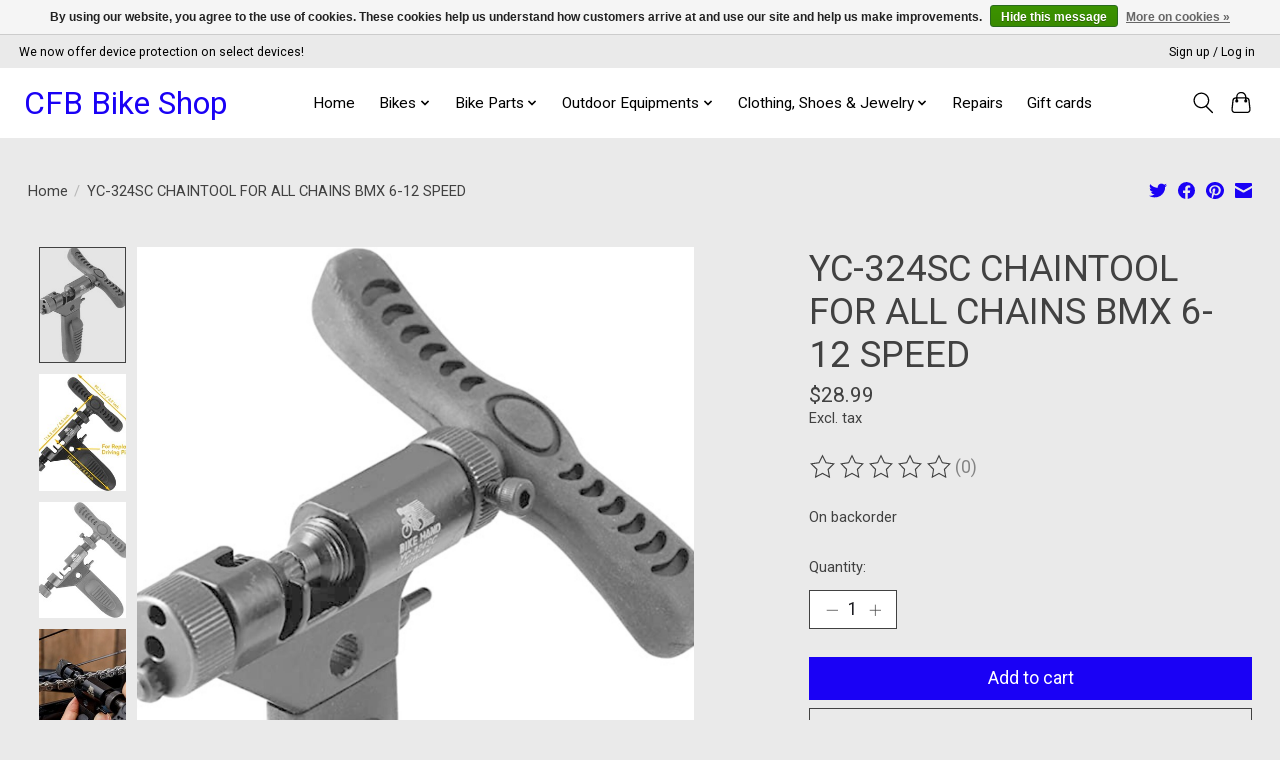

--- FILE ---
content_type: text/html;charset=utf-8
request_url: https://www.cfbbike.com/yc-324sc-chaintool-for-all-chains-bmx-6-12-speed.html
body_size: 15635
content:
<!DOCTYPE html>
<html lang="us">
  <head>
    <meta charset="utf-8"/>
<!-- [START] 'blocks/head.rain' -->
<!--

  (c) 2008-2026 Lightspeed Netherlands B.V.
  http://www.lightspeedhq.com
  Generated: 19-01-2026 @ 16:33:15

-->
<link rel="canonical" href="https://www.cfbbike.com/yc-324sc-chaintool-for-all-chains-bmx-6-12-speed.html"/>
<link rel="alternate" href="https://www.cfbbike.com/index.rss" type="application/rss+xml" title="New products"/>
<link href="https://cdn.shoplightspeed.com/assets/cookielaw.css?2025-02-20" rel="stylesheet" type="text/css"/>
<meta name="robots" content="noodp,noydir"/>
<meta property="og:url" content="https://www.cfbbike.com/yc-324sc-chaintool-for-all-chains-bmx-6-12-speed.html?source=facebook"/>
<meta property="og:site_name" content="CFB Bike Shop"/>
<meta property="og:title" content="YC-324SC CHAINTOOL FOR ALL CHAINS BMX 6-12 SPEED"/>
<meta property="og:description" content="Carrollton-Farmers Branch Local Bike Shop <br />
Bikes, Service &amp; Outdoor Products - Ebikes, Mountain Bikes, Gravel Bikes, Road Bikes"/>
<meta property="og:image" content="https://cdn.shoplightspeed.com/shops/661882/files/48964412/yc-324sc-chaintool-for-all-chains-bmx-6-12-speed.jpg"/>
<!--[if lt IE 9]>
<script src="https://cdn.shoplightspeed.com/assets/html5shiv.js?2025-02-20"></script>
<![endif]-->
<!-- [END] 'blocks/head.rain' -->
    
    
    <title>YC-324SC CHAINTOOL FOR ALL CHAINS BMX 6-12 SPEED - CFB Bike Shop</title>
    <meta name="description" content="Carrollton-Farmers Branch Local Bike Shop <br />
Bikes, Service &amp; Outdoor Products - Ebikes, Mountain Bikes, Gravel Bikes, Road Bikes" />
    <meta name="keywords" content="YC-324SC, CHAINTOOL, FOR, ALL, CHAINS, BMX, 6-12, SPEED, Bike Shop Local SERVICE TUNE-UPS E-BIKES EBIKES MOUNTAIN BIKES GRAVEL BIKES ROAD BIKES <br />
BICYCLE SHOP BICYCLE ACCESSORIES PARTS WHEELS TIRE WHEEL TIRES RIMS SPOKES TUBES SHOES BIKING SHOES BIKI" />
    <meta http-equiv="X-UA-Compatible" content="IE=edge">
    <meta name="viewport" content="width=device-width, initial-scale=1">
    <meta name="apple-mobile-web-app-capable" content="yes">
    <meta name="apple-mobile-web-app-status-bar-style" content="black">
    
    <script>document.getElementsByTagName("html")[0].className += " js";</script>

    <link rel="shortcut icon" href="https://cdn.shoplightspeed.com/shops/661882/themes/13296/assets/favicon.png?20250813203337" type="image/x-icon" />
    <link href='//fonts.googleapis.com/css?family=Roboto:400,300,600&display=swap' rel='stylesheet' type='text/css'>
    <link href='//fonts.googleapis.com/css?family=Roboto:400,300,600&display=swap' rel='stylesheet' type='text/css'>
    <link rel="stylesheet" href="https://cdn.shoplightspeed.com/assets/gui-2-0.css?2025-02-20" />
    <link rel="stylesheet" href="https://cdn.shoplightspeed.com/assets/gui-responsive-2-0.css?2025-02-20" />
    <link id="lightspeedframe" rel="stylesheet" href="https://cdn.shoplightspeed.com/shops/661882/themes/13296/assets/style.css?2025081320334220210104183204" />
    <!-- browsers not supporting CSS variables -->
    <script>
      if(!('CSS' in window) || !CSS.supports('color', 'var(--color-var)')) {var cfStyle = document.getElementById('lightspeedframe');if(cfStyle) {var href = cfStyle.getAttribute('href');href = href.replace('style.css', 'style-fallback.css');cfStyle.setAttribute('href', href);}}
    </script>
    <link rel="stylesheet" href="https://cdn.shoplightspeed.com/shops/661882/themes/13296/assets/settings.css?2025081320334220210104183204" />
    <link rel="stylesheet" href="https://cdn.shoplightspeed.com/shops/661882/themes/13296/assets/custom.css?2025081320334220210104183204" />

    <script src="https://cdn.shoplightspeed.com/assets/jquery-3-7-1.js?2025-02-20"></script>
    <script src="https://cdn.shoplightspeed.com/assets/jquery-ui-1-14-1.js?2025-02-20"></script>

  </head>
  <body>
    
          <header class="main-header main-header--mobile js-main-header position-relative">
  <div class="main-header__top-section">
    <div class="main-header__nav-grid justify-between@md container max-width-lg text-xs padding-y-xxs">
      <div>We now offer device protection on select devices!</div>
      <ul class="main-header__list flex-grow flex-basis-0 justify-end@md display@md">        
                
                        <li class="main-header__item"><a href="https://www.cfbbike.com/account/" class="main-header__link" title="My account">Sign up / Log in</a></li>
      </ul>
    </div>
  </div>
  <div class="main-header__mobile-content container max-width-lg">
          <a href="https://www.cfbbike.com/" class="main-header__logo" title="CFB Bike Shop">
        <h1>CFB Bike Shop</h1>
      </a>
        
    <div class="flex items-center">
            <button class="reset main-header__mobile-btn js-tab-focus" aria-controls="cartDrawer">
        <svg class="icon" viewBox="0 0 24 25" fill="none"><title>Toggle cart</title><path d="M2.90171 9.65153C3.0797 8.00106 4.47293 6.75 6.13297 6.75H17.867C19.527 6.75 20.9203 8.00105 21.0982 9.65153L22.1767 19.6515C22.3839 21.5732 20.8783 23.25 18.9454 23.25H5.05454C3.1217 23.25 1.61603 21.5732 1.82328 19.6515L2.90171 9.65153Z" stroke="currentColor" stroke-width="1.5" fill="none"/>
        <path d="M7.19995 9.6001V5.7001C7.19995 2.88345 9.4833 0.600098 12.3 0.600098C15.1166 0.600098 17.4 2.88345 17.4 5.7001V9.6001" stroke="currentColor" stroke-width="1.5" fill="none"/>
        <circle cx="7.19996" cy="10.2001" r="1.8" fill="currentColor"/>
        <ellipse cx="17.4" cy="10.2001" rx="1.8" ry="1.8" fill="currentColor"/></svg>
        <span class="sr-only">Cart</span>
              </button>

      <button class="reset anim-menu-btn js-anim-menu-btn main-header__nav-control js-tab-focus" aria-label="Toggle menu">
        <i class="anim-menu-btn__icon anim-menu-btn__icon--close" aria-hidden="true"></i>
      </button>
    </div>
  </div>

  <div class="main-header__nav" role="navigation">
    <div class="main-header__nav-grid justify-between@md container max-width-lg">
      <div class="main-header__nav-logo-wrapper flex-shrink-0">
        
                  <a href="https://www.cfbbike.com/" class="main-header__logo" title="CFB Bike Shop">
            <h1>CFB Bike Shop</h1>
          </a>
              </div>
      
      <form action="https://www.cfbbike.com/search/" method="get" role="search" class="padding-y-md hide@md">
        <label class="sr-only" for="searchInputMobile">Search</label>
        <input class="header-v3__nav-form-control form-control width-100%" value="" autocomplete="off" type="search" name="q" id="searchInputMobile" placeholder="Search...">
      </form>

      <ul class="main-header__list flex-grow flex-basis-0 flex-wrap justify-center@md">
        
                <li class="main-header__item">
          <a class="main-header__link" href="https://www.cfbbike.com/">Home</a>
        </li>
        
                <li class="main-header__item js-main-nav__item">
          <a class="main-header__link js-main-nav__control" href="https://www.cfbbike.com/bikes/">
            <span>Bikes</span>            <svg class="main-header__dropdown-icon icon" viewBox="0 0 16 16"><polygon fill="currentColor" points="8,11.4 2.6,6 4,4.6 8,8.6 12,4.6 13.4,6 "></polygon></svg>                        <i class="main-header__arrow-icon" aria-hidden="true">
              <svg class="icon" viewBox="0 0 16 16">
                <g class="icon__group" fill="none" stroke="currentColor" stroke-linecap="square" stroke-miterlimit="10" stroke-width="2">
                  <path d="M2 2l12 12" />
                  <path d="M14 2L2 14" />
                </g>
              </svg>
            </i>
                        
          </a>
                    <ul class="main-header__dropdown">
            <li class="main-header__dropdown-item"><a href="https://www.cfbbike.com/bikes/" class="main-header__dropdown-link hide@md">All Bikes</a></li>
                        <li class="main-header__dropdown-item">
              <a class="main-header__dropdown-link" href="https://www.cfbbike.com/bikes/aventon-ebike/">
                Aventon Ebike
                                              </a>

                          </li>
                        <li class="main-header__dropdown-item">
              <a class="main-header__dropdown-link" href="https://www.cfbbike.com/bikes/gazelle/">
                Gazelle
                                              </a>

                          </li>
                        <li class="main-header__dropdown-item">
              <a class="main-header__dropdown-link" href="https://www.cfbbike.com/bikes/quietkat/">
                QuietKat 
                                              </a>

                          </li>
                        <li class="main-header__dropdown-item">
              <a class="main-header__dropdown-link" href="https://www.cfbbike.com/bikes/bikes-electric-e-city/">
                Bikes (Electric) : E-City
                                              </a>

                          </li>
                        <li class="main-header__dropdown-item">
              <a class="main-header__dropdown-link" href="https://www.cfbbike.com/bikes/bikes-electric-e-cruiser/">
                Bikes (Electric) : E-Cruiser
                                              </a>

                          </li>
                        <li class="main-header__dropdown-item">
              <a class="main-header__dropdown-link" href="https://www.cfbbike.com/bikes/bikes-electric-e-fat/">
                Bikes (Electric) : E-Fat
                                              </a>

                          </li>
                        <li class="main-header__dropdown-item">
              <a class="main-header__dropdown-link" href="https://www.cfbbike.com/bikes/bikes-electric-e-folding/">
                Bikes (Electric) : E-Folding
                                              </a>

                          </li>
                        <li class="main-header__dropdown-item">
              <a class="main-header__dropdown-link" href="https://www.cfbbike.com/bikes/bikes-pedal-city-bike/">
                Bikes (Pedal) : City Bike
                                              </a>

                          </li>
                        <li class="main-header__dropdown-item">
              <a class="main-header__dropdown-link" href="https://www.cfbbike.com/bikes/bikes-pedal-cruiser/">
                Bikes (Pedal) : Cruiser
                                              </a>

                          </li>
                        <li class="main-header__dropdown-item">
              <a class="main-header__dropdown-link" href="https://www.cfbbike.com/bikes/bikes-pedal-fitness-gravel-gravel/">
                Bikes (Pedal) : Fitness/Gravel : Gravel
                                              </a>

                          </li>
                        <li class="main-header__dropdown-item">
              <a class="main-header__dropdown-link" href="https://www.cfbbike.com/bikes/bikes-pedal-fitness-gravel-hybrid/">
                Bikes (Pedal) : Fitness/Gravel : Hybrid
                                              </a>

                          </li>
                        <li class="main-header__dropdown-item">
              <a class="main-header__dropdown-link" href="https://www.cfbbike.com/bikes/bikes-pedal-fixie-fixed-gear/">
                Bikes (Pedal) : Fixie : Fixed Gear
                                              </a>

                          </li>
                        <li class="main-header__dropdown-item">
              <a class="main-header__dropdown-link" href="https://www.cfbbike.com/bikes/bikes-pedal-folding-bike/">
                Bikes (Pedal) : Folding Bike
                                              </a>

                          </li>
                        <li class="main-header__dropdown-item">
              <a class="main-header__dropdown-link" href="https://www.cfbbike.com/bikes/bikes-pedal-kids-bikes-24-wheel-youth/">
                Bikes (Pedal) : Kids Bikes : 24&quot; Wheel Youth
                                              </a>

                          </li>
                        <li class="main-header__dropdown-item">
              <a class="main-header__dropdown-link" href="https://www.cfbbike.com/bikes/bikes-pedal-kids-bikes-balance-bike/">
                Bikes (Pedal) : Kids Bikes : Balance Bike
                                              </a>

                          </li>
                        <li class="main-header__dropdown-item">
              <a class="main-header__dropdown-link" href="https://www.cfbbike.com/bikes/bikes-pedal-kids-bikes-kids-cruiser-bikes/">
                Bikes (Pedal) : Kids Bikes : Kids Cruiser Bikes
                                              </a>

                          </li>
                        <li class="main-header__dropdown-item">
              <a class="main-header__dropdown-link" href="https://www.cfbbike.com/bikes/bikes-pedal-kids-bikes-kids-pedal-bikes/">
                Bikes (Pedal) : Kids Bikes : Kids Pedal Bikes
                                              </a>

                          </li>
                        <li class="main-header__dropdown-item">
              <a class="main-header__dropdown-link" href="https://www.cfbbike.com/bikes/bikes-pedal-mountain-bike/">
                Bikes (Pedal) : Mountain Bike
                                              </a>

                          </li>
                        <li class="main-header__dropdown-item">
              <a class="main-header__dropdown-link" href="https://www.cfbbike.com/bikes/bikes-pedal-rental-bike/">
                Bikes (Pedal) : Rental Bike
                                              </a>

                          </li>
                        <li class="main-header__dropdown-item">
              <a class="main-header__dropdown-link" href="https://www.cfbbike.com/bikes/bikes-pedal-road-bikes/">
                Bikes (Pedal) : Road Bikes
                                              </a>

                          </li>
                        <li class="main-header__dropdown-item">
              <a class="main-header__dropdown-link" href="https://www.cfbbike.com/bikes/e-scooter/">
                E-Scooter
                                              </a>

                          </li>
                      </ul>
                  </li>
                <li class="main-header__item js-main-nav__item">
          <a class="main-header__link js-main-nav__control" href="https://www.cfbbike.com/bike-parts/">
            <span>Bike Parts</span>            <svg class="main-header__dropdown-icon icon" viewBox="0 0 16 16"><polygon fill="currentColor" points="8,11.4 2.6,6 4,4.6 8,8.6 12,4.6 13.4,6 "></polygon></svg>                        <i class="main-header__arrow-icon" aria-hidden="true">
              <svg class="icon" viewBox="0 0 16 16">
                <g class="icon__group" fill="none" stroke="currentColor" stroke-linecap="square" stroke-miterlimit="10" stroke-width="2">
                  <path d="M2 2l12 12" />
                  <path d="M14 2L2 14" />
                </g>
              </svg>
            </i>
                        
          </a>
                    <ul class="main-header__dropdown">
            <li class="main-header__dropdown-item"><a href="https://www.cfbbike.com/bike-parts/" class="main-header__dropdown-link hide@md">All Bike Parts</a></li>
                        <li class="main-header__dropdown-item">
              <a class="main-header__dropdown-link" href="https://www.cfbbike.com/bike-parts/baskets/">
                Baskets
                                              </a>

                          </li>
                        <li class="main-header__dropdown-item">
              <a class="main-header__dropdown-link" href="https://www.cfbbike.com/bike-parts/bike-trailers/">
                Bike Trailers
                                              </a>

                          </li>
                        <li class="main-header__dropdown-item">
              <a class="main-header__dropdown-link" href="https://www.cfbbike.com/bike-parts/grips/">
                Grips
                                              </a>

                          </li>
                        <li class="main-header__dropdown-item">
              <a class="main-header__dropdown-link" href="https://www.cfbbike.com/bike-parts/wheelsets/">
                Wheelsets
                                              </a>

                          </li>
                        <li class="main-header__dropdown-item">
              <a class="main-header__dropdown-link" href="https://www.cfbbike.com/bike-parts/bike-skate/">
                Bike/Skate
                                              </a>

                          </li>
                        <li class="main-header__dropdown-item">
              <a class="main-header__dropdown-link" href="https://www.cfbbike.com/bike-parts/helmet-bike-skate/">
                Helmet - Bike/Skate
                                              </a>

                          </li>
                        <li class="main-header__dropdown-item">
              <a class="main-header__dropdown-link" href="https://www.cfbbike.com/bike-parts/protectives-helmet-bike-skate/">
                Protectives : Helmet - Bike/Skate
                                              </a>

                          </li>
                        <li class="main-header__dropdown-item">
              <a class="main-header__dropdown-link" href="https://www.cfbbike.com/bike-parts/protectives-pad-sets-bike-skate/">
                Protectives : Pad Sets - Bike/Skate
                                              </a>

                          </li>
                        <li class="main-header__dropdown-item">
              <a class="main-header__dropdown-link" href="https://www.cfbbike.com/bike-parts/racks-hitch-mount-bike-rack/">
                Racks : Hitch Mount : Bike Rack
                                              </a>

                          </li>
                        <li class="main-header__dropdown-item">
              <a class="main-header__dropdown-link" href="https://www.cfbbike.com/bike-parts/racks-storage-floor-parking-stand/">
                Racks : Storage : Floor Parking Stand
                                              </a>

                          </li>
                        <li class="main-header__dropdown-item">
              <a class="main-header__dropdown-link" href="https://www.cfbbike.com/bike-parts/bikes-cleaners-and-sprays/">
                Bikes Cleaners and Sprays
                                              </a>

                          </li>
                        <li class="main-header__dropdown-item js-main-nav__item position-relative">
              <a class="main-header__dropdown-link js-main-nav__control flex justify-between " href="https://www.cfbbike.com/bike-parts/bike-tires-and-tube/">
                Bike tires and tube
                <svg class="dropdown__desktop-icon icon" aria-hidden="true" viewBox="0 0 12 12"><polyline stroke-width="1" stroke="currentColor" fill="none" stroke-linecap="round" stroke-linejoin="round" points="3.5 0.5 9.5 6 3.5 11.5"></polyline></svg>                                <i class="main-header__arrow-icon" aria-hidden="true">
                  <svg class="icon" viewBox="0 0 16 16">
                    <g class="icon__group" fill="none" stroke="currentColor" stroke-linecap="square" stroke-miterlimit="10" stroke-width="2">
                      <path d="M2 2l12 12" />
                      <path d="M14 2L2 14" />
                    </g>
                  </svg>
                </i>
                              </a>

                            <ul class="main-header__dropdown">
                <li><a href="https://www.cfbbike.com/bike-parts/bike-tires-and-tube/" class="main-header__dropdown-link hide@md">All Bike tires and tube</a></li>
                                <li><a class="main-header__dropdown-link" href="https://www.cfbbike.com/bike-parts/bike-tires-and-tube/accessories/">Accessories</a></li>
                                <li><a class="main-header__dropdown-link" href="https://www.cfbbike.com/bike-parts/bike-tires-and-tube/tire-repair-kits/">Tire Repair Kits</a></li>
                              </ul>
                          </li>
                        <li class="main-header__dropdown-item">
              <a class="main-header__dropdown-link" href="https://www.cfbbike.com/bike-parts/aventon-battery/">
                Aventon battery
                                              </a>

                          </li>
                        <li class="main-header__dropdown-item">
              <a class="main-header__dropdown-link" href="https://www.cfbbike.com/bike-parts/rimes-tape/">
                Rimes tape
                                              </a>

                          </li>
                        <li class="main-header__dropdown-item">
              <a class="main-header__dropdown-link" href="https://www.cfbbike.com/bike-parts/seatpost-saddles/">
                SeatPost &amp; Saddles
                                              </a>

                          </li>
                        <li class="main-header__dropdown-item">
              <a class="main-header__dropdown-link" href="https://www.cfbbike.com/bike-parts/bicycle-chains/">
                Bicycle Chains
                                              </a>

                          </li>
                        <li class="main-header__dropdown-item">
              <a class="main-header__dropdown-link" href="https://www.cfbbike.com/bike-parts/bicycle-suspension/">
                Bicycle Suspension
                                              </a>

                          </li>
                        <li class="main-header__dropdown-item">
              <a class="main-header__dropdown-link" href="https://www.cfbbike.com/bike-parts/bicycle-brakes-shifters-parts/">
                Bicycle Brakes Shifters &amp; Parts
                                              </a>

                          </li>
                        <li class="main-header__dropdown-item">
              <a class="main-header__dropdown-link" href="https://www.cfbbike.com/bike-parts/bike-bags-carriers/">
                Bike Bags &amp; Carriers
                                              </a>

                          </li>
                        <li class="main-header__dropdown-item">
              <a class="main-header__dropdown-link" href="https://www.cfbbike.com/bike-parts/cranksets/">
                Cranksets
                                              </a>

                          </li>
                        <li class="main-header__dropdown-item">
              <a class="main-header__dropdown-link" href="https://www.cfbbike.com/bike-parts/bicycle-cassettes/">
                Bicycle Cassettes
                                              </a>

                          </li>
                        <li class="main-header__dropdown-item">
              <a class="main-header__dropdown-link" href="https://www.cfbbike.com/bike-parts/derailleurs/">
                Derailleurs
                                              </a>

                          </li>
                        <li class="main-header__dropdown-item">
              <a class="main-header__dropdown-link" href="https://www.cfbbike.com/bike-parts/bicycle-headset-spacers/">
                Bicycle Headset Spacers
                                              </a>

                          </li>
                        <li class="main-header__dropdown-item js-main-nav__item position-relative">
              <a class="main-header__dropdown-link js-main-nav__control flex justify-between " href="https://www.cfbbike.com/bike-parts/bike-tools/">
                Bike tools
                <svg class="dropdown__desktop-icon icon" aria-hidden="true" viewBox="0 0 12 12"><polyline stroke-width="1" stroke="currentColor" fill="none" stroke-linecap="round" stroke-linejoin="round" points="3.5 0.5 9.5 6 3.5 11.5"></polyline></svg>                                <i class="main-header__arrow-icon" aria-hidden="true">
                  <svg class="icon" viewBox="0 0 16 16">
                    <g class="icon__group" fill="none" stroke="currentColor" stroke-linecap="square" stroke-miterlimit="10" stroke-width="2">
                      <path d="M2 2l12 12" />
                      <path d="M14 2L2 14" />
                    </g>
                  </svg>
                </i>
                              </a>

                            <ul class="main-header__dropdown">
                <li><a href="https://www.cfbbike.com/bike-parts/bike-tools/" class="main-header__dropdown-link hide@md">All Bike tools</a></li>
                                <li><a class="main-header__dropdown-link" href="https://www.cfbbike.com/bike-parts/bike-tools/multifunction-tools/">Multifunction Tools</a></li>
                                <li><a class="main-header__dropdown-link" href="https://www.cfbbike.com/bike-parts/bike-tools/tool-kits/">Tool Kits</a></li>
                                <li><a class="main-header__dropdown-link" href="https://www.cfbbike.com/bike-parts/bike-tools/screwdrivers-nut-drivers/">Screwdrivers &amp; Nut Drivers</a></li>
                              </ul>
                          </li>
                        <li class="main-header__dropdown-item">
              <a class="main-header__dropdown-link" href="https://www.cfbbike.com/bike-parts/bike-pedals/">
                Bike Pedals
                                              </a>

                          </li>
                        <li class="main-header__dropdown-item">
              <a class="main-header__dropdown-link" href="https://www.cfbbike.com/bike-parts/bike-bells/">
                Bike bells 
                                              </a>

                          </li>
                        <li class="main-header__dropdown-item">
              <a class="main-header__dropdown-link" href="https://www.cfbbike.com/bike-parts/bike-mirrors/">
                Bike Mirrors
                                              </a>

                          </li>
                        <li class="main-header__dropdown-item js-main-nav__item position-relative">
              <a class="main-header__dropdown-link js-main-nav__control flex justify-between " href="https://www.cfbbike.com/bike-parts/bike-pumps/">
                Bike pumps
                <svg class="dropdown__desktop-icon icon" aria-hidden="true" viewBox="0 0 12 12"><polyline stroke-width="1" stroke="currentColor" fill="none" stroke-linecap="round" stroke-linejoin="round" points="3.5 0.5 9.5 6 3.5 11.5"></polyline></svg>                                <i class="main-header__arrow-icon" aria-hidden="true">
                  <svg class="icon" viewBox="0 0 16 16">
                    <g class="icon__group" fill="none" stroke="currentColor" stroke-linecap="square" stroke-miterlimit="10" stroke-width="2">
                      <path d="M2 2l12 12" />
                      <path d="M14 2L2 14" />
                    </g>
                  </svg>
                </i>
                              </a>

                            <ul class="main-header__dropdown">
                <li><a href="https://www.cfbbike.com/bike-parts/bike-pumps/" class="main-header__dropdown-link hide@md">All Bike pumps</a></li>
                                <li><a class="main-header__dropdown-link" href="https://www.cfbbike.com/bike-parts/bike-pumps/floor-pumps/">Floor Pumps</a></li>
                                <li><a class="main-header__dropdown-link" href="https://www.cfbbike.com/bike-parts/bike-pumps/co2-pumps/">CO2 Pumps</a></li>
                              </ul>
                          </li>
                        <li class="main-header__dropdown-item">
              <a class="main-header__dropdown-link" href="https://www.cfbbike.com/bike-parts/bike-fenders/">
                Bike fenders
                                              </a>

                          </li>
                        <li class="main-header__dropdown-item">
              <a class="main-header__dropdown-link" href="https://www.cfbbike.com/bike-parts/headlights/">
                Headlights
                                              </a>

                          </li>
                        <li class="main-header__dropdown-item">
              <a class="main-header__dropdown-link" href="https://www.cfbbike.com/bike-parts/bike-strap/">
                Bike Strap
                                              </a>

                          </li>
                        <li class="main-header__dropdown-item">
              <a class="main-header__dropdown-link" href="https://www.cfbbike.com/bike-parts/bicycle-locks-security/">
                Bicycle Locks &amp; Security
                                              </a>

                          </li>
                        <li class="main-header__dropdown-item js-main-nav__item position-relative">
              <a class="main-header__dropdown-link js-main-nav__control flex justify-between " href="https://www.cfbbike.com/bike-parts/cycling/">
                Cycling
                <svg class="dropdown__desktop-icon icon" aria-hidden="true" viewBox="0 0 12 12"><polyline stroke-width="1" stroke="currentColor" fill="none" stroke-linecap="round" stroke-linejoin="round" points="3.5 0.5 9.5 6 3.5 11.5"></polyline></svg>                                <i class="main-header__arrow-icon" aria-hidden="true">
                  <svg class="icon" viewBox="0 0 16 16">
                    <g class="icon__group" fill="none" stroke="currentColor" stroke-linecap="square" stroke-miterlimit="10" stroke-width="2">
                      <path d="M2 2l12 12" />
                      <path d="M14 2L2 14" />
                    </g>
                  </svg>
                </i>
                              </a>

                            <ul class="main-header__dropdown">
                <li><a href="https://www.cfbbike.com/bike-parts/cycling/" class="main-header__dropdown-link hide@md">All Cycling</a></li>
                                <li><a class="main-header__dropdown-link" href="https://www.cfbbike.com/bike-parts/cycling/bottle-cages/">Bottle Cages</a></li>
                                <li><a class="main-header__dropdown-link" href="https://www.cfbbike.com/bike-parts/cycling/electronics/">Electronics</a></li>
                              </ul>
                          </li>
                        <li class="main-header__dropdown-item js-main-nav__item position-relative">
              <a class="main-header__dropdown-link js-main-nav__control flex justify-between " href="https://www.cfbbike.com/bike-parts/snow/">
                Snow
                <svg class="dropdown__desktop-icon icon" aria-hidden="true" viewBox="0 0 12 12"><polyline stroke-width="1" stroke="currentColor" fill="none" stroke-linecap="round" stroke-linejoin="round" points="3.5 0.5 9.5 6 3.5 11.5"></polyline></svg>                                <i class="main-header__arrow-icon" aria-hidden="true">
                  <svg class="icon" viewBox="0 0 16 16">
                    <g class="icon__group" fill="none" stroke="currentColor" stroke-linecap="square" stroke-miterlimit="10" stroke-width="2">
                      <path d="M2 2l12 12" />
                      <path d="M14 2L2 14" />
                    </g>
                  </svg>
                </i>
                              </a>

                            <ul class="main-header__dropdown">
                <li><a href="https://www.cfbbike.com/bike-parts/snow/" class="main-header__dropdown-link hide@md">All Snow</a></li>
                                <li><a class="main-header__dropdown-link" href="https://www.cfbbike.com/bike-parts/snow/snowmobile-accessories/">Snowmobile Accessories</a></li>
                              </ul>
                          </li>
                        <li class="main-header__dropdown-item">
              <a class="main-header__dropdown-link" href="https://www.cfbbike.com/bike-parts/sherpa-20-bike-rack/">
                 Sherpa 2.0 Bike Rack
                                              </a>

                          </li>
                        <li class="main-header__dropdown-item">
              <a class="main-header__dropdown-link" href="https://www.cfbbike.com/bike-parts/taillights/">
                Taillights
                                              </a>

                          </li>
                        <li class="main-header__dropdown-item">
              <a class="main-header__dropdown-link" href="https://www.cfbbike.com/bike-parts/bicycle-stands-storage/">
                Bicycle Stands &amp; Storage
                                              </a>

                          </li>
                        <li class="main-header__dropdown-item">
              <a class="main-header__dropdown-link" href="https://www.cfbbike.com/bike-parts/drivetrain-components/">
                Drivetrain Components
                                              </a>

                          </li>
                        <li class="main-header__dropdown-item">
              <a class="main-header__dropdown-link" href="https://www.cfbbike.com/bike-parts/bike-forks/">
                Bike Forks
                                              </a>

                          </li>
                        <li class="main-header__dropdown-item">
              <a class="main-header__dropdown-link" href="https://www.cfbbike.com/bike-parts/bike-locks/">
                Bike Locks
                                              </a>

                          </li>
                        <li class="main-header__dropdown-item">
              <a class="main-header__dropdown-link" href="https://www.cfbbike.com/bike-parts/industrial-lubricants/">
                Industrial Lubricants
                                              </a>

                          </li>
                        <li class="main-header__dropdown-item">
              <a class="main-header__dropdown-link" href="https://www.cfbbike.com/bike-parts/protective-gear/">
                Protective Gear
                                              </a>

                          </li>
                        <li class="main-header__dropdown-item">
              <a class="main-header__dropdown-link" href="https://www.cfbbike.com/bike-parts/caps-hats/">
                Caps &amp; Hats
                                              </a>

                          </li>
                      </ul>
                  </li>
                <li class="main-header__item js-main-nav__item">
          <a class="main-header__link js-main-nav__control" href="https://www.cfbbike.com/outdoor-equipments/">
            <span>Outdoor Equipments</span>            <svg class="main-header__dropdown-icon icon" viewBox="0 0 16 16"><polygon fill="currentColor" points="8,11.4 2.6,6 4,4.6 8,8.6 12,4.6 13.4,6 "></polygon></svg>                        <i class="main-header__arrow-icon" aria-hidden="true">
              <svg class="icon" viewBox="0 0 16 16">
                <g class="icon__group" fill="none" stroke="currentColor" stroke-linecap="square" stroke-miterlimit="10" stroke-width="2">
                  <path d="M2 2l12 12" />
                  <path d="M14 2L2 14" />
                </g>
              </svg>
            </i>
                        
          </a>
                    <ul class="main-header__dropdown">
            <li class="main-header__dropdown-item"><a href="https://www.cfbbike.com/outdoor-equipments/" class="main-header__dropdown-link hide@md">All Outdoor Equipments</a></li>
                        <li class="main-header__dropdown-item js-main-nav__item position-relative">
              <a class="main-header__dropdown-link js-main-nav__control flex justify-between " href="https://www.cfbbike.com/outdoor-equipments/outdoor-equipment/">
                Outdoor Equipment
                <svg class="dropdown__desktop-icon icon" aria-hidden="true" viewBox="0 0 12 12"><polyline stroke-width="1" stroke="currentColor" fill="none" stroke-linecap="round" stroke-linejoin="round" points="3.5 0.5 9.5 6 3.5 11.5"></polyline></svg>                                <i class="main-header__arrow-icon" aria-hidden="true">
                  <svg class="icon" viewBox="0 0 16 16">
                    <g class="icon__group" fill="none" stroke="currentColor" stroke-linecap="square" stroke-miterlimit="10" stroke-width="2">
                      <path d="M2 2l12 12" />
                      <path d="M14 2L2 14" />
                    </g>
                  </svg>
                </i>
                              </a>

                            <ul class="main-header__dropdown">
                <li><a href="https://www.cfbbike.com/outdoor-equipments/outdoor-equipment/" class="main-header__dropdown-link hide@md">All Outdoor Equipment</a></li>
                                <li><a class="main-header__dropdown-link" href="https://www.cfbbike.com/outdoor-equipments/outdoor-equipment/bike-stems/">Bike Stems</a></li>
                                <li><a class="main-header__dropdown-link" href="https://www.cfbbike.com/outdoor-equipments/outdoor-equipment/kick-scooters/">Kick Scooters</a></li>
                              </ul>
                          </li>
                        <li class="main-header__dropdown-item">
              <a class="main-header__dropdown-link" href="https://www.cfbbike.com/outdoor-equipments/coolers/">
                Coolers
                                              </a>

                          </li>
                        <li class="main-header__dropdown-item">
              <a class="main-header__dropdown-link" href="https://www.cfbbike.com/outdoor-equipments/hydration/">
                Hydration
                                              </a>

                          </li>
                        <li class="main-header__dropdown-item">
              <a class="main-header__dropdown-link" href="https://www.cfbbike.com/outdoor-equipments/sports-sunglasses/">
                Sports Sunglasses
                                              </a>

                          </li>
                        <li class="main-header__dropdown-item">
              <a class="main-header__dropdown-link" href="https://www.cfbbike.com/outdoor-equipments/chamois/">
                Chamois
                                              </a>

                          </li>
                        <li class="main-header__dropdown-item">
              <a class="main-header__dropdown-link" href="https://www.cfbbike.com/outdoor-equipments/headphones-earbuds/">
                Headphones &amp; Earbuds
                                              </a>

                          </li>
                        <li class="main-header__dropdown-item">
              <a class="main-header__dropdown-link" href="https://www.cfbbike.com/outdoor-equipments/water-bottles/">
                Water Bottles
                                              </a>

                          </li>
                      </ul>
                  </li>
                <li class="main-header__item js-main-nav__item">
          <a class="main-header__link js-main-nav__control" href="https://www.cfbbike.com/clothing-shoes-jewelry/">
            <span>Clothing, Shoes &amp; Jewelry</span>            <svg class="main-header__dropdown-icon icon" viewBox="0 0 16 16"><polygon fill="currentColor" points="8,11.4 2.6,6 4,4.6 8,8.6 12,4.6 13.4,6 "></polygon></svg>                        <i class="main-header__arrow-icon" aria-hidden="true">
              <svg class="icon" viewBox="0 0 16 16">
                <g class="icon__group" fill="none" stroke="currentColor" stroke-linecap="square" stroke-miterlimit="10" stroke-width="2">
                  <path d="M2 2l12 12" />
                  <path d="M14 2L2 14" />
                </g>
              </svg>
            </i>
                        
          </a>
                    <ul class="main-header__dropdown">
            <li class="main-header__dropdown-item"><a href="https://www.cfbbike.com/clothing-shoes-jewelry/" class="main-header__dropdown-link hide@md">All Clothing, Shoes &amp; Jewelry</a></li>
                        <li class="main-header__dropdown-item">
              <a class="main-header__dropdown-link" href="https://www.cfbbike.com/clothing-shoes-jewelry/sunglasses-eyewear-accessories/">
                Sunglasses &amp; Eyewear Accessories
                                              </a>

                          </li>
                        <li class="main-header__dropdown-item">
              <a class="main-header__dropdown-link" href="https://www.cfbbike.com/clothing-shoes-jewelry/serfas-podium/">
                 Serfas podium
                                              </a>

                          </li>
                      </ul>
                  </li>
                <li class="main-header__item">
          <a class="main-header__link" href="https://www.cfbbike.com/repairs/">
            Repairs                                    
          </a>
                  </li>
        
                <li class="main-header__item">
            <a class="main-header__link" href="https://www.cfbbike.com/giftcard/" >Gift cards</a>
        </li>
        
        
        
                
        <li class="main-header__item hide@md">
          <ul class="main-header__list main-header__list--mobile-items">        
            
                                    <li class="main-header__item"><a href="https://www.cfbbike.com/account/" class="main-header__link" title="My account">Sign up / Log in</a></li>
          </ul>
        </li>
        
      </ul>

      <ul class="main-header__list flex-shrink-0 justify-end@md display@md">
        <li class="main-header__item">
          
          <button class="reset switch-icon main-header__link main-header__link--icon js-toggle-search js-switch-icon js-tab-focus" aria-label="Toggle icon">
            <svg class="icon switch-icon__icon--a" viewBox="0 0 24 25"><title>Toggle search</title><path fill-rule="evenodd" clip-rule="evenodd" d="M17.6032 9.55171C17.6032 13.6671 14.267 17.0033 10.1516 17.0033C6.03621 17.0033 2.70001 13.6671 2.70001 9.55171C2.70001 5.4363 6.03621 2.1001 10.1516 2.1001C14.267 2.1001 17.6032 5.4363 17.6032 9.55171ZM15.2499 16.9106C13.8031 17.9148 12.0461 18.5033 10.1516 18.5033C5.20779 18.5033 1.20001 14.4955 1.20001 9.55171C1.20001 4.60787 5.20779 0.600098 10.1516 0.600098C15.0955 0.600098 19.1032 4.60787 19.1032 9.55171C19.1032 12.0591 18.0724 14.3257 16.4113 15.9507L23.2916 22.8311C23.5845 23.1239 23.5845 23.5988 23.2916 23.8917C22.9987 24.1846 22.5239 24.1846 22.231 23.8917L15.2499 16.9106Z" fill="currentColor"/></svg>

            <svg class="icon switch-icon__icon--b" viewBox="0 0 32 32"><title>Toggle search</title><g fill="none" stroke="currentColor" stroke-miterlimit="10" stroke-linecap="round" stroke-linejoin="round" stroke-width="2"><line x1="27" y1="5" x2="5" y2="27"></line><line x1="27" y1="27" x2="5" y2="5"></line></g></svg>
          </button>

        </li>
                <li class="main-header__item">
          <a href="#0" class="main-header__link main-header__link--icon" aria-controls="cartDrawer">
            <svg class="icon" viewBox="0 0 24 25" fill="none"><title>Toggle cart</title><path d="M2.90171 9.65153C3.0797 8.00106 4.47293 6.75 6.13297 6.75H17.867C19.527 6.75 20.9203 8.00105 21.0982 9.65153L22.1767 19.6515C22.3839 21.5732 20.8783 23.25 18.9454 23.25H5.05454C3.1217 23.25 1.61603 21.5732 1.82328 19.6515L2.90171 9.65153Z" stroke="currentColor" stroke-width="1.5" fill="none"/>
            <path d="M7.19995 9.6001V5.7001C7.19995 2.88345 9.4833 0.600098 12.3 0.600098C15.1166 0.600098 17.4 2.88345 17.4 5.7001V9.6001" stroke="currentColor" stroke-width="1.5" fill="none"/>
            <circle cx="7.19996" cy="10.2001" r="1.8" fill="currentColor"/>
            <ellipse cx="17.4" cy="10.2001" rx="1.8" ry="1.8" fill="currentColor"/></svg>
            <span class="sr-only">Cart</span>
                      </a>
        </li>
      </ul>
      
    	<div class="main-header__search-form bg">
        <form action="https://www.cfbbike.com/search/" method="get" role="search" class="container max-width-lg">
          <label class="sr-only" for="searchInput">Search</label>
          <input class="header-v3__nav-form-control form-control width-100%" value="" autocomplete="off" type="search" name="q" id="searchInput" placeholder="Search...">
        </form>
      </div>
      
    </div>
  </div>
</header>

<div class="drawer dr-cart js-drawer" id="cartDrawer">
  <div class="drawer__content bg shadow-md flex flex-column" role="alertdialog" aria-labelledby="drawer-cart-title">
    <header class="flex items-center justify-between flex-shrink-0 padding-x-md padding-y-md">
      <h1 id="drawer-cart-title" class="text-base text-truncate">Shopping cart</h1>

      <button class="reset drawer__close-btn js-drawer__close js-tab-focus">
        <svg class="icon icon--xs" viewBox="0 0 16 16"><title>Close cart panel</title><g stroke-width="2" stroke="currentColor" fill="none" stroke-linecap="round" stroke-linejoin="round" stroke-miterlimit="10"><line x1="13.5" y1="2.5" x2="2.5" y2="13.5"></line><line x1="2.5" y1="2.5" x2="13.5" y2="13.5"></line></g></svg>
      </button>
    </header>

    <div class="drawer__body padding-x-md padding-bottom-sm js-drawer__body">
            <p class="margin-y-xxxl color-contrast-medium text-sm text-center">Your cart is currently empty</p>
          </div>

    <footer class="padding-x-md padding-y-md flex-shrink-0">
      <p class="text-sm text-center color-contrast-medium margin-bottom-sm">Safely pay with:</p>
      <p class="text-sm flex flex-wrap gap-xs text-xs@md justify-center">
                  <a href="https://www.cfbbike.com/service/payment-methods/" title="Credit Card">
            <img src="https://cdn.shoplightspeed.com/assets/icon-payment-creditcard.png?2025-02-20" alt="Credit Card" height="16" />
          </a>
              </p>
    </footer>
  </div>
</div>                  	  
  
<section class="container max-width-lg product js-product">
  <div class="padding-y-lg grid gap-md">
    <div class="col-6@md">
      <nav class="breadcrumbs text-sm" aria-label="Breadcrumbs">
  <ol class="flex flex-wrap gap-xxs">
    <li class="breadcrumbs__item">
    	<a href="https://www.cfbbike.com/" class="color-inherit text-underline-hover">Home</a>
      <span class="color-contrast-low margin-left-xxs" aria-hidden="true">/</span>
    </li>
        <li class="breadcrumbs__item" aria-current="page">
            YC-324SC CHAINTOOL FOR ALL CHAINS BMX 6-12 SPEED
          </li>
      </ol>
</nav>    </div>
    <div class="col-6@md">
    	<ul class="sharebar flex flex-wrap gap-xs justify-end@md">
        <li>
          <a class="sharebar__btn text-underline-hover js-social-share" data-social="twitter" data-text="YC-324SC CHAINTOOL FOR ALL CHAINS BMX 6-12 SPEED on https://www.cfbbike.com/yc-324sc-chaintool-for-all-chains-bmx-6-12-speed.html" data-hashtags="" href="https://twitter.com/intent/tweet"><svg class="icon" viewBox="0 0 16 16"><title>Share on Twitter</title><g><path d="M16,3c-0.6,0.3-1.2,0.4-1.9,0.5c0.7-0.4,1.2-1,1.4-1.8c-0.6,0.4-1.3,0.6-2.1,0.8c-0.6-0.6-1.5-1-2.4-1 C9.3,1.5,7.8,3,7.8,4.8c0,0.3,0,0.5,0.1,0.7C5.2,5.4,2.7,4.1,1.1,2.1c-0.3,0.5-0.4,1-0.4,1.7c0,1.1,0.6,2.1,1.5,2.7 c-0.5,0-1-0.2-1.5-0.4c0,0,0,0,0,0c0,1.6,1.1,2.9,2.6,3.2C3,9.4,2.7,9.4,2.4,9.4c-0.2,0-0.4,0-0.6-0.1c0.4,1.3,1.6,2.3,3.1,2.3 c-1.1,0.9-2.5,1.4-4.1,1.4c-0.3,0-0.5,0-0.8,0c1.5,0.9,3.2,1.5,5,1.5c6,0,9.3-5,9.3-9.3c0-0.1,0-0.3,0-0.4C15,4.3,15.6,3.7,16,3z"></path></g></svg></a>
        </li>

        <li>
          <a class="sharebar__btn text-underline-hover js-social-share" data-social="facebook" data-url="https://www.cfbbike.com/yc-324sc-chaintool-for-all-chains-bmx-6-12-speed.html" href="https://www.facebook.com/sharer.php"><svg class="icon" viewBox="0 0 16 16"><title>Share on Facebook</title><g><path d="M16,8.048a8,8,0,1,0-9.25,7.9V10.36H4.719V8.048H6.75V6.285A2.822,2.822,0,0,1,9.771,3.173a12.2,12.2,0,0,1,1.791.156V5.3H10.554a1.155,1.155,0,0,0-1.3,1.25v1.5h2.219l-.355,2.312H9.25v5.591A8,8,0,0,0,16,8.048Z"></path></g></svg></a>
        </li>

        <li>
          <a class="sharebar__btn text-underline-hover js-social-share" data-social="pinterest" data-description="YC-324SC CHAINTOOL FOR ALL CHAINS BMX 6-12 SPEED" data-media="https://cdn.shoplightspeed.com/shops/661882/files/48964412/image.jpg" data-url="https://www.cfbbike.com/yc-324sc-chaintool-for-all-chains-bmx-6-12-speed.html" href="https://pinterest.com/pin/create/button"><svg class="icon" viewBox="0 0 16 16"><title>Share on Pinterest</title><g><path d="M8,0C3.6,0,0,3.6,0,8c0,3.4,2.1,6.3,5.1,7.4c-0.1-0.6-0.1-1.6,0-2.3c0.1-0.6,0.9-4,0.9-4S5.8,8.7,5.8,8 C5.8,6.9,6.5,6,7.3,6c0.7,0,1,0.5,1,1.1c0,0.7-0.4,1.7-0.7,2.7c-0.2,0.8,0.4,1.4,1.2,1.4c1.4,0,2.5-1.5,2.5-3.7 c0-1.9-1.4-3.3-3.3-3.3c-2.3,0-3.6,1.7-3.6,3.5c0,0.7,0.3,1.4,0.6,1.8C5,9.7,5,9.8,5,9.9c-0.1,0.3-0.2,0.8-0.2,0.9 c0,0.1-0.1,0.2-0.3,0.1c-1-0.5-1.6-1.9-1.6-3.1C2.9,5.3,4.7,3,8.2,3c2.8,0,4.9,2,4.9,4.6c0,2.8-1.7,5-4.2,5c-0.8,0-1.6-0.4-1.8-0.9 c0,0-0.4,1.5-0.5,1.9c-0.2,0.7-0.7,1.6-1,2.1C6.4,15.9,7.2,16,8,16c4.4,0,8-3.6,8-8C16,3.6,12.4,0,8,0z"></path></g></svg></a>
        </li>

        <li>
          <a class="sharebar__btn text-underline-hover js-social-share" data-social="mail" data-subject="Email Subject" data-body="YC-324SC CHAINTOOL FOR ALL CHAINS BMX 6-12 SPEED on https://www.cfbbike.com/yc-324sc-chaintool-for-all-chains-bmx-6-12-speed.html" href="/cdn-cgi/l/email-protection#45">
            <svg class="icon" viewBox="0 0 16 16"><title>Share by Email</title><g><path d="M15,1H1C0.4,1,0,1.4,0,2v1.4l8,4.5l8-4.4V2C16,1.4,15.6,1,15,1z"></path> <path d="M7.5,9.9L0,5.7V14c0,0.6,0.4,1,1,1h14c0.6,0,1-0.4,1-1V5.7L8.5,9.9C8.22,10.04,7.78,10.04,7.5,9.9z"></path></g></svg>
          </a>
        </li>
      </ul>
    </div>
  </div>
  <div class="grid gap-md gap-xxl@md">
    <div class="col-6@md col-7@lg min-width-0">
      <div class="thumbslide thumbslide--vertical thumbslide--left js-thumbslide">
        <div class="slideshow js-product-v2__slideshow slideshow--transition-slide slideshow--ratio-3:4" data-control="hover">
          <p class="sr-only">Product image slideshow Items</p>
          
          <ul class="slideshow__content">
                        <li class="slideshow__item bg js-slideshow__item slideshow__item--selected" data-thumb="https://cdn.shoplightspeed.com/shops/661882/files/48964412/168x224x1/yc-324sc-chaintool-for-all-chains-bmx-6-12-speed.jpg" id="item-1">
              <figure class="position-absolute height-100% width-100% top-0 left-0" data-scale="1.3">
                <div class="img-mag height-100% js-img-mag">    
                  <img class="img-mag__asset js-img-mag__asset" src="https://cdn.shoplightspeed.com/shops/661882/files/48964412/1652x2313x1/yc-324sc-chaintool-for-all-chains-bmx-6-12-speed.jpg" alt="YC-324SC CHAINTOOL FOR ALL CHAINS BMX 6-12 SPEED">
                </div>
              </figure>
            </li>
                        <li class="slideshow__item bg js-slideshow__item" data-thumb="https://cdn.shoplightspeed.com/shops/661882/files/48964413/168x224x1/yc-324sc-chaintool-for-all-chains-bmx-6-12-speed.jpg" id="item-2">
              <figure class="position-absolute height-100% width-100% top-0 left-0" data-scale="1.3">
                <div class="img-mag height-100% js-img-mag">    
                  <img class="img-mag__asset js-img-mag__asset" src="https://cdn.shoplightspeed.com/shops/661882/files/48964413/1652x2313x1/yc-324sc-chaintool-for-all-chains-bmx-6-12-speed.jpg" alt="YC-324SC CHAINTOOL FOR ALL CHAINS BMX 6-12 SPEED">
                </div>
              </figure>
            </li>
                        <li class="slideshow__item bg js-slideshow__item" data-thumb="https://cdn.shoplightspeed.com/shops/661882/files/48964414/168x224x1/yc-324sc-chaintool-for-all-chains-bmx-6-12-speed.jpg" id="item-3">
              <figure class="position-absolute height-100% width-100% top-0 left-0" data-scale="1.3">
                <div class="img-mag height-100% js-img-mag">    
                  <img class="img-mag__asset js-img-mag__asset" src="https://cdn.shoplightspeed.com/shops/661882/files/48964414/1652x2313x1/yc-324sc-chaintool-for-all-chains-bmx-6-12-speed.jpg" alt="YC-324SC CHAINTOOL FOR ALL CHAINS BMX 6-12 SPEED">
                </div>
              </figure>
            </li>
                        <li class="slideshow__item bg js-slideshow__item" data-thumb="https://cdn.shoplightspeed.com/shops/661882/files/48964415/168x224x1/yc-324sc-chaintool-for-all-chains-bmx-6-12-speed.jpg" id="item-4">
              <figure class="position-absolute height-100% width-100% top-0 left-0" data-scale="1.3">
                <div class="img-mag height-100% js-img-mag">    
                  <img class="img-mag__asset js-img-mag__asset" src="https://cdn.shoplightspeed.com/shops/661882/files/48964415/1652x2313x1/yc-324sc-chaintool-for-all-chains-bmx-6-12-speed.jpg" alt="YC-324SC CHAINTOOL FOR ALL CHAINS BMX 6-12 SPEED">
                </div>
              </figure>
            </li>
                        <li class="slideshow__item bg js-slideshow__item" data-thumb="https://cdn.shoplightspeed.com/shops/661882/files/48964416/168x224x1/yc-324sc-chaintool-for-all-chains-bmx-6-12-speed.jpg" id="item-5">
              <figure class="position-absolute height-100% width-100% top-0 left-0" data-scale="1.3">
                <div class="img-mag height-100% js-img-mag">    
                  <img class="img-mag__asset js-img-mag__asset" src="https://cdn.shoplightspeed.com/shops/661882/files/48964416/1652x2313x1/yc-324sc-chaintool-for-all-chains-bmx-6-12-speed.jpg" alt="YC-324SC CHAINTOOL FOR ALL CHAINS BMX 6-12 SPEED">
                </div>
              </figure>
            </li>
                        <li class="slideshow__item bg js-slideshow__item" data-thumb="https://cdn.shoplightspeed.com/shops/661882/files/48964417/168x224x1/yc-324sc-chaintool-for-all-chains-bmx-6-12-speed.jpg" id="item-6">
              <figure class="position-absolute height-100% width-100% top-0 left-0" data-scale="1.3">
                <div class="img-mag height-100% js-img-mag">    
                  <img class="img-mag__asset js-img-mag__asset" src="https://cdn.shoplightspeed.com/shops/661882/files/48964417/1652x2313x1/yc-324sc-chaintool-for-all-chains-bmx-6-12-speed.jpg" alt="YC-324SC CHAINTOOL FOR ALL CHAINS BMX 6-12 SPEED">
                </div>
              </figure>
            </li>
                      </ul>
        </div>
      
        <div class="thumbslide__nav-wrapper" aria-hidden="true">
          <nav class="thumbslide__nav"> 
            <ol class="thumbslide__nav-list">
              <!-- this content will be created using JavaScript -->
            </ol>
          </nav>
        </div>
      </div>
    </div>

    <div class="col-6@md col-5@lg">

      <div class="text-component v-space-xs margin-bottom-md">
        <h1>
                  YC-324SC CHAINTOOL FOR ALL CHAINS BMX 6-12 SPEED
                </h1>
        
        
        <div class="product__price-wrapper margin-bottom-md">
                    <div class="product__price text-md">$28.99</div>
                    
                            		<small class="price-tax">Excl. tax</small>                    
          
        </div>
        <p class=""></p>
      </div>
      
            <div class="rating js-rating js-rating--read-only margin-bottom-md flex items-center">
                <p class="sr-only">The rating of this product is <span class="rating__value js-rating__value">0</span> out of 5</p>

        <a href="#proTabPanelReviews" class="rating__link" aria-label="Read reviews">
          <div class="rating__control overflow-hidden rating__control--is-hidden js-rating__control">
            <svg width="24" height="24" viewBox="0 0 24 24"><polygon points="12 1.489 15.09 7.751 22 8.755 17 13.629 18.18 20.511 12 17.261 5.82 20.511 7 13.629 2 8.755 8.91 7.751 12 1.489" fill="currentColor"/></svg>
          </div>
        </a>
        <span class="opacity-60%">(0)</span>
      </div>
            
            <div class="flex flex-column gap-xs margin-bottom-md text-sm">
                <div class="out-of-stock">On backorder
                  </div>
                
              </div>
            
      <form action="https://www.cfbbike.com/cart/add/87108295/" class="js-live-quick-checkout" id="product_configure_form" method="post">
                <input type="hidden" name="bundle_id" id="product_configure_bundle_id" value="">
        
                <div class="margin-bottom-md">
          <label class="form-label margin-bottom-sm block" for="qtyInput">Quantity:</label>

          <div class="number-input number-input--v2 js-number-input inline-block">
          	<input class="form-control js-number-input__value" type="number" name="quantity" id="qtyInput" min="0" step="1" value="1">

            <button class="reset number-input__btn number-input__btn--plus js-number-input__btn" aria-label="Increase Quantity">
              <svg class="icon" viewBox="0 0 16 16" aria-hidden="true"><g><line fill="none" stroke="currentColor" stroke-linecap="round" stroke-linejoin="round" stroke-miterlimit="10" x1="8.5" y1="1.5" x2="8.5" y2="15.5"></line> <line fill="none" stroke="currentColor" stroke-linecap="round" stroke-linejoin="round" stroke-miterlimit="10" x1="1.5" y1="8.5" x2="15.5" y2="8.5"></line> </g></svg>
            </button>
            <button class="reset number-input__btn number-input__btn--minus js-number-input__btn" aria-label="Decrease Quantity">
              <svg class="icon" viewBox="0 0 16 16" aria-hidden="true"><g><line fill="none" stroke="currentColor" stroke-linecap="round" stroke-linejoin="round" stroke-miterlimit="10" x1="1.5" y1="8.5" x2="15.5" y2="8.5"></line> </g></svg>
            </button>
          </div>
        </div>
        <div class="margin-bottom-md">
          <div class="flex flex-column flex-row@sm gap-xxs">
            <button class="btn btn--primary btn--add-to-cart flex-grow" type="submit">Add to cart</button>
                      </div>
                    <button class="btn btn--subtle btn--quick-checkout js-quick-checkout-trigger width-100% margin-top-xxs" type="submit" data-checkout-url="https://www.cfbbike.com/checkout/" data-clear-url="https://www.cfbbike.com/cart/clear/">Buy now</button>
                    <div class="flex gap-md margin-top-sm">
            <a href="https://www.cfbbike.com/compare/add/87108295/" class="text-underline-hover color-inherit text-sm flex items-center">
              <svg viewBox="0 0 16 16" class="icon margin-right-xxs"><title>swap-horizontal</title><g stroke-width="1" fill="none" stroke="currentColor" stroke-linecap="round" stroke-linejoin="round" stroke-miterlimit="10"><polyline points="3.5,0.5 0.5,3.5 3.5,6.5 "></polyline> <line x1="12.5" y1="3.5" x2="0.5" y2="3.5"></line> <polyline points="12.5,9.5 15.5,12.5 12.5,15.5 "></polyline> <line x1="3.5" y1="12.5" x2="15.5" y2="12.5"></line></g></svg>
              Add to compare
            </a>
                      </div>
        </div>
        			</form>

    </div>
  </div>
</section>

<section class="container max-width-lg padding-y-xl">
	<div class="tabs js-tabs">
    <nav class="s-tabs">
      <ul class="s-tabs__list js-tabs__controls" aria-label="Tabs Interface">
        <li><a href="#proTabPanelInformation" class="tabs__control s-tabs__link s-tabs__link--current" aria-selected="true">Description</a></li>                <li><a href="#proTabPanelReviews" class="tabs__control s-tabs__link">Reviews (0)</a></li>      </ul>
    </nav>

    <div class="js-tabs__panels">
            <section id="proTabPanelInformation" class="padding-top-lg max-width-lg js-tabs__panel">
        <div class="text-component margin-bottom-md">
          <p> </p>
<div id="featurebullets_feature_div" class="celwidget" data-feature-name="featurebullets" data-csa-c-type="widget" data-csa-c-content-id="featurebullets" data-csa-c-slot-id="featurebullets_feature_div" data-csa-c-asin="B00D9B7NSY" data-csa-c-is-in-initial-active-row="false" data-csa-c-id="bz12xw-e8385v-qmlp5c-r0akf7" data-cel-widget="featurebullets_feature_div">
<div id="feature-bullets" class="a-section a-spacing-medium a-spacing-top-small">
<ul class="a-unordered-list a-vertical a-spacing-mini">
<li><span class="a-list-item">EXTENSIVE COMPATIBILITY: Compatible with chains from one speed up to 12 speed, both Shimano and Campagnolo, and half link chains. No need to look for any further chain-removing tools with this one on hand.</span></li>
<li><span class="a-list-item">EASY TO USE: The adjustable end ring helps fit against the side plate evenly and securely, precisely accommodating the chains in different widths. Having this solid setting, the ergonomics grips make the removal even easier, reducing the potential damage to the chain.</span></li>
<li><span class="a-list-item">INTERCHANGEABLE PIN DESIGN: A dedicated driving pin for Campagnolo chains is equipped on standby. And a courtesy Shimano pin is provided to double the service life of this essential tool. Its unique hanging hole works as a socket wrench to remove or tighten the pins effortlessly.</span></li>
<li><span class="a-list-item">BUILT TO LAST A LIFETIME: It's built from tough steel construction and heavy-duty rubber coating for ultimate performance and long-lasting ability. This tool is the ideal size for all users, in the workshop, at home, or on the road.</span></li>
<li><span class="a-list-item">ORDER NOW, WORRY-FREE! We're so confident about the product quality that we can provide a lifetime warranty!</span></li>
</ul>
</div>
</div>
<div id="provenanceCertifications_feature_div" class="celwidget" data-feature-name="provenanceCertifications" data-csa-c-type="widget" data-csa-c-content-id="provenanceCertifications" data-csa-c-slot-id="provenanceCertifications_feature_div" data-csa-c-asin="B00D9B7NSY" data-csa-c-is-in-initial-active-row="false" data-csa-c-id="wgqpgq-34tu4h-m5fzq6-du668l" data-cel-widget="provenanceCertifications_feature_div">
<div class="celwidget aplus-module 3p-module-b aplus-standard" data-csa-c-id="rmes3s-x32er2-7n93oh-yzx5pi" data-cel-widget="aplus-3p-module-b">
<div class="aplus-module-wrapper aplus-3p-fixed-width"><img class="a-spacing-base" src="https://m.media-amazon.com/images/S/aplus-media/sc/5c2636b4-57fd-4990-a36c-4d0feea980ff.__CR0,0,1940,1200_PT0_SX970_V1___.jpg" alt="BikeHand Bike Bicycle Professional Chain Rivet Tool with Spare Replaceable Pin " data-src="https://m.media-amazon.com/images/S/aplus-media/sc/5c2636b4-57fd-4990-a36c-4d0feea980ff.__CR0,0,1940,1200_PT0_SX970_V1___.jpg" />
<p class="a-spacing-base"> </p>
<ul class="a-unordered-list a-vertical">
<li><span class="a-list-item">This ProfiConnect Chain Rivet Tool ( YC-324SC ) is a precision pro chain tool designed to rivet chain links together as well as functioning as a chain breaker by pushing the pin out. It is suitable for all types of chains up to 11-speed (including Campagnolo 11-speed).</span></li>
<li><span class="a-list-item">Non-Slip Rubber Handle Featuring a non-slip, Kraton rubber handle for a secure &amp; reliable grip this hefty and chunky handheld tool is made with high-quality steel for improved functionality and longer life and designed with professional service workshops in mind.</span></li>
<li><span class="a-list-item">Adjustable According To Chain Size This amazingly lightweight, high-quality and accurate chain punch &amp; riveting tool is easily adjustable according to the chain size and is supplied with a spare spindle pin included in the package.</span></li>
<li><span class="a-list-item">BikeHand Professional Chain Rivet Tool ( YC-324SC ) Professional chain rivet tool Compatible with all chains 7-11 speed Special peening blockage provided for Campy compatibility Works with Campagnolo 11 speed chains Fully adjustable to the size of the chain</span></li>
<li><span class="a-list-item">Comfortable, non-slip rubber handle Spare pin (included) User directions included with product Handle hole for hanging on workshop peg board wall . Made In Taiwan .</span></li>
</ul>
<p> </p>
</div>
</div>
<div class="celwidget aplus-module module-9 aplus-standard" data-csa-c-id="gs2zbi-qfs56h-fv5kcr-d43o2a" data-cel-widget="aplus-module-9">
<div class="a-expander-collapsed-height a-row a-expander-container a-expander-partial-collapse-container" data-a-expander-name="aplus-module-expander" data-a-expander-collapsed-height="700">
<div class="a-expander-content a-expander-partial-collapse-content" aria-expanded="false">
<div class="aplus-module-wrapper apm-fixed-width">
<div class="apm-spacing apm-fixed-width">
<table class="apm-fixed-width apm-eventhirdcol-table">
<tbody>
<tr>
<th class="apm-center">
<div class="apm-eventhirdcol apm-floatleft">
<p><img class="a-spacing-mini" src="https://m.media-amazon.com/images/S/aplus-media/sc/bab4bf5e-0281-46e6-827a-f981e27c4bf5.__CR0,0,2000,2000_PT0_SX300_V1___.jpg" alt="7" data-src="https://m.media-amazon.com/images/S/aplus-media/sc/bab4bf5e-0281-46e6-827a-f981e27c4bf5.__CR0,0,2000,2000_PT0_SX300_V1___.jpg" /></p>
</div>
</th>
<th class="apm-center">
<div class="apm-eventhirdcol apm-floatleft">
<p><img class="a-spacing-mini" src="https://m.media-amazon.com/images/S/aplus-media/sc/7669824d-0c00-4bd9-b506-6522e1193071.__CR0,0,2000,2000_PT0_SX300_V1___.jpg" alt="8" data-src="https://m.media-amazon.com/images/S/aplus-media/sc/7669824d-0c00-4bd9-b506-6522e1193071.__CR0,0,2000,2000_PT0_SX300_V1___.jpg" /></p>
</div>
</th>
<th class="apm-center">
<div class="apm-eventhirdcol apm-floatleft">
<p><img class="a-spacing-mini" src="https://m.media-amazon.com/images/S/aplus-media/sc/f8fa4674-fe7f-4e1c-b7d8-d02ba30e677b.__CR0,0,2000,2000_PT0_SX300_V1___.jpg" alt="9" data-src="https://m.media-amazon.com/images/S/aplus-media/sc/f8fa4674-fe7f-4e1c-b7d8-d02ba30e677b.__CR0,0,2000,2000_PT0_SX300_V1___.jpg" /></p>
</div>
</th>
</tr>
<tr>
<td class="apm-top">
<div class="apm-eventhirdcol apm-floatleft">
<h4 class="a-spacing-mini">Spare Driving Pin</h4>
<p>A spare driving pin included.</p>
</div>
</td>
<td class="apm-top">
<div class="apm-eventhirdcol apm-floatleft">
<h4 class="a-spacing-mini">Ring Lock</h4>
<p>Ring lock designed to set a position securely.</p>
</div>
</td>
<td class="apm-top">
<div class="apm-eventhirdcol apm-floatleft">
<h4 class="a-spacing-mini">Compatibility</h4>
<p>Compatible with all chains 7-11 speed.</p>
</div>
</td>
</tr>
</tbody>
</table>
</div>
</div>
<div> </div>
</div>
</div>
</div>
<div class="celwidget aplus-module module-5 aplus-standard" data-csa-c-id="1uqyox-bo5f61-gep7f4-knc66j" data-cel-widget="aplus-module-5">
<div class="aplus-module-wrapper apm-fixed-width">
<div class="apm-spacing aplus-module-content">
<div class="apm-tablemodule">
<table class="apm-tablemodule-table" cellspacing="0" cellpadding="0">
<tbody>
<tr class="apm-tablemodule-imagerows">
<th class="apm-tablemodule-blankkeyhead"> </th>
<th class="apm-tablemodule-image "><a href="https://www.amazon.com/dp/B00CW91010/ref=emc_b_5_i"><img src="https://m.media-amazon.com/images/S/aplus-media-library-service-media/7642a791-63d0-40a9-9187-b5546b98db90.__CR0,0,2000,4000_PT0_SX150_V1___.jpeg" alt="1" width="150px" /></a></th>
<th class="apm-tablemodule-image "><a href="https://www.amazon.com/dp/B07H8R3JMJ/ref=emc_b_5_i"><img src="https://m.media-amazon.com/images/S/aplus-media-library-service-media/7dabc306-8580-455a-bbb5-11db0fe82643.__CR0,0,2000,4000_PT0_SX150_V1___.jpeg" alt="1" width="150px" /></a></th>
<th class="apm-tablemodule-image "><a href="https://www.amazon.com/dp/B01N8QA4OT/ref=emc_b_5_i"><img src="https://m.media-amazon.com/images/S/aplus-media-library-service-media/cb616e79-3fda-4829-8c52-ea7c2defbbe2.__CR0,0,2000,4000_PT0_SX150_V1___.jpeg" alt="1" width="150px" /></a></th>
</tr>
<tr class="apm-tablemodule-imagerows">
<th class="apm-tablemodule-blankkeyhead"> </th>
<th><a href="https://www.amazon.com/dp/B00CW91010/ref=emc_b_5_t">YC-335CO</a></th>
<th><a href="https://www.amazon.com/dp/B07H8R3JMJ/ref=emc_b_5_t">YC-335CO-S</a></th>
<th><a href="https://www.amazon.com/dp/B01N8QA4OT/ref=emc_b_5_t">YC-335ST</a></th>
</tr>
<tr class="apm-tablemodule-keyvalue">
<th class="apm-tablemodule-keyhead"><span class="a-color-secondary">Intended Use</span></th>
<td class="apm-tablemodule-valuecell"><span class="a-size-base">Quick Link Plier</span></td>
<td class="apm-tablemodule-valuecell"><span class="a-size-base">Quick Link Plier</span></td>
<td class="apm-tablemodule-valuecell"><span class="a-size-base">Quick Link Plier</span></td>
</tr>
<tr class="apm-tablemodule-keyvalue">
<th class="apm-tablemodule-keyhead"><span class="a-color-secondary">Strength</span></th>
<td class="apm-tablemodule-valuecell"><span class="a-size-base">Easy To Use</span></td>
<td class="apm-tablemodule-valuecell"><span class="a-size-base">Compact size, master link storage function</span></td>
<td class="apm-tablemodule-valuecell"><span class="a-size-base">Detachable handles can be used as tire levers</span></td>
</tr>
</tbody>
</table>
</div>
</div>
</div>
<div> </div>
</div>
<div class="celwidget aplus-module module-5 aplus-standard" data-csa-c-id="i9cof2-shgw13-aakl4q-bbehwq" data-cel-widget="aplus-module-5">
<div class="aplus-module-wrapper apm-fixed-width">
<div class="apm-spacing aplus-module-content">
<div class="apm-tablemodule">
<table class="apm-tablemodule-table" cellspacing="0" cellpadding="0">
<tbody>
<tr class="apm-tablemodule-imagerows">
<th class="apm-tablemodule-blankkeyhead"> </th>
<th class="apm-tablemodule-image "><a href="https://www.amazon.com/dp/B07HRVMJ4V/ref=emc_b_5_i"><img src="https://m.media-amazon.com/images/S/aplus-media-library-service-media/a3313a04-8b52-4ed9-a2fb-3a4cbd129110.__CR0,0,2000,4000_PT0_SX150_V1___.jpeg" alt="1" width="150px" /></a></th>
<th class="apm-tablemodule-image "><a href="https://www.amazon.com/dp/B00D9B7NSY/ref=emc_b_5_i"><img src="https://m.media-amazon.com/images/S/aplus-media-library-service-media/ab27e129-2b64-48ba-8af5-6ce14f099d56.__CR0,0,2000,4000_PT0_SX150_V1___.jpeg" alt="1" width="150px" /></a></th>
</tr>
<tr class="apm-tablemodule-imagerows">
<th class="apm-tablemodule-blankkeyhead"> </th>
<th><a href="https://www.amazon.com/dp/B07HRVMJ4V/ref=emc_b_5_t">YC-396</a></th>
<th><a href="https://www.amazon.com/dp/B00D9B7NSY/ref=emc_b_5_t">YC-324SC</a></th>
</tr>
<tr class="apm-tablemodule-keyvalue">
<th class="apm-tablemodule-keyhead"><span class="a-color-secondary">Intended Use</span></th>
<td class="apm-tablemodule-valuecell"><span class="a-size-base">Chain Pin Breaker &amp; Quick Link Plier</span></td>
<td class="apm-tablemodule-valuecell selected"><span class="a-size-base">Chain Breaker</span></td>
</tr>
<tr class="apm-tablemodule-keyvalue">
<th class="apm-tablemodule-keyhead"><span class="a-color-secondary">Strength</span></th>
<td class="apm-tablemodule-valuecell"><span class="a-size-base">Multifunction &amp; Chain holder included</span></td>
<td class="apm-tablemodule-valuecell selected"><span class="a-size-base">Easy To Use &amp; Durable</span></td>
</tr>
</tbody>
</table>
</div>
</div>
</div>
<div> </div>
</div>
<div class="celwidget aplus-module module-4 aplus-standard" data-csa-c-id="8uj271-rmippn-5atotc-shmxwt" data-cel-widget="aplus-module-4">
<div class="a-expander-collapsed-height a-row a-expander-container a-expander-partial-collapse-container" data-a-expander-name="aplus-module-expander" data-a-expander-collapsed-height="700">
<div class="a-expander-content a-expander-partial-collapse-content" aria-expanded="false">
<div class="aplus-module-wrapper apm-fixed-width">
<div class="apm-spacing">
<div class="apm-floatleft apm-fixed-width">
<div class="apm-spacing">
<table class="apm-fixed-width apm-fourthcol-table">
<tbody>
<tr>
<th class="apm-center">
<div class="apm-fourthcol">
<p><img class="" src="https://m.media-amazon.com/images/S/aplus-media-library-service-media/f9052630-d8b4-4baa-a834-4c6ae3a8c29f.__CR0,0,501,501_PT0_SX220_V1___.png" alt="BICYCLE EXPERTS" data-src="https://m.media-amazon.com/images/S/aplus-media-library-service-media/f9052630-d8b4-4baa-a834-4c6ae3a8c29f.__CR0,0,501,501_PT0_SX220_V1___.png" /></p>
</div>
</th>
<th class="apm-center">
<div class="apm-fourthcol">
<p><img class="" src="https://m.media-amazon.com/images/S/aplus-media-library-service-media/4c4b346f-a983-49ca-8bf8-de7da5c31941.__CR0,0,501,501_PT0_SX220_V1___.png" alt="WIDE SELECTION" data-src="https://m.media-amazon.com/images/S/aplus-media-library-service-media/4c4b346f-a983-49ca-8bf8-de7da5c31941.__CR0,0,501,501_PT0_SX220_V1___.png" /></p>
</div>
</th>
<th class="apm-center">
<div class="apm-fourthcol">
<p><img class="" src="https://m.media-amazon.com/images/S/aplus-media-library-service-media/9ec11ef3-39f1-4919-8616-f441f1535979.__CR0,0,501,501_PT0_SX220_V1___.png" alt="QUALITY PRODUCTS" data-src="https://m.media-amazon.com/images/S/aplus-media-library-service-media/9ec11ef3-39f1-4919-8616-f441f1535979.__CR0,0,501,501_PT0_SX220_V1___.png" /></p>
</div>
</th>
<th class="apm-center">
<div class="apm-fourthcol">
<p><img class="" src="https://m.media-amazon.com/images/S/aplus-media-library-service-media/b9221069-d3cb-46c5-aa5e-6e02acbd206e.__CR0,0,501,501_PT0_SX220_V1___.png" alt="PRODUCT VIDEOS" data-src="https://m.media-amazon.com/images/S/aplus-media-library-service-media/b9221069-d3cb-46c5-aa5e-6e02acbd206e.__CR0,0,501,501_PT0_SX220_V1___.png" /></p>
</div>
</th>
</tr>
<tr>
<td class="apm-top">
<div class="apm-fourthcol">
<h4 class="a-spacing-mini">BICYCLE EXPERTS</h4>
<p class="a-size-small">We design and develop premium bicycle parts and accessories.</p>
</div>
</td>
<td class="apm-top">
<div class="apm-fourthcol">
<h4 class="a-spacing-mini">WIDE SELECTION</h4>
<p class="a-size-small">With more than 2000 high quality and good value products, you will always find what you need.</p>
</div>
</td>
<td class="apm-top">
<div class="apm-fourthcol">
<h4 class="a-spacing-mini">QUALITY PRODUCTS</h4>
<p class="a-size-small">All the products we stock are carefully selected from the factories in the cycling industry.</p>
</div>
</td>
<td class="apm-top">
<div class="apm-fourthcol">
<h4 class="a-spacing-mini">PRODUCT VIDEOS</h4>
<p class="a-size-small">Our team strives to add videos for all the products we’re currently selling.</p>
<p class="a-size-small">We want to give our customers an intuitive image to the product and know about how to use it before purchasing.</p>
</div>
</td>
</tr>
</tbody>
</table>
</div>
</div>
</div>
</div>
<div> </div>
</div>
</div>
</div>
<div class="celwidget aplus-module module-12 aplus-standard" data-csa-c-id="emfmo3-nvn47d-afu7wu-668zsk" data-cel-widget="aplus-module-12">
<div class="a-expander-collapsed-height a-row a-expander-container a-expander-partial-collapse-container" data-a-expander-name="aplus-module-expander" data-a-expander-collapsed-height="360">
<div class="a-expander-content a-expander-partial-collapse-content" aria-expanded="false">
<div class="aplus-module-wrapper apm-spacing apm-floatnone apm-fixed-width">
<div class="apm-sidemodule aplus-module-content">
<div class="apm-hero-image"><img class="" src="https://m.media-amazon.com/images/S/aplus-media-library-service-media/f403a389-1f48-4124-9f1d-316f7e446984.__CR0,1,2454,759_PT0_SX970_V1___.png" alt="Background" data-src="https://m.media-amazon.com/images/S/aplus-media-library-service-media/f403a389-1f48-4124-9f1d-316f7e446984.__CR0,1,2454,759_PT0_SX970_V1___.png" /></div>
</div>
</div>
</div>
</div>
</div>
</div>
<div id="serviceCapabilities_feature_div" class="celwidget" data-feature-name="serviceCapabilities" data-csa-c-type="widget" data-csa-c-content-id="serviceCapabilities" data-csa-c-slot-id="serviceCapabilities_feature_div" data-csa-c-asin="B00D9B7NSY" data-csa-c-is-in-initial-active-row="false" data-csa-c-id="lqsdy7-pytpvn-t551bp-akxcmf" data-cel-widget="serviceCapabilities_feature_div"> </div>
        </div>
              </section>
            
      
            <section id="proTabPanelReviews" class="padding-top-lg max-width-lg js-tabs__panel">
        
        <div class="flex justify-between">
          <div class="right">
          <span>0</span> stars based on <span>0</span> reviews
          </div>
          <a href="https://www.cfbbike.com/account/review/52940524/" class="btn btn--subtle btn--sm">Add your review</a>

        </div>
      </section>
          </div>
  </div>
</section>



<div itemscope itemtype="https://schema.org/Product">
  <meta itemprop="name" content="YC-324SC CHAINTOOL FOR ALL CHAINS BMX 6-12 SPEED">
  <meta itemprop="image" content="https://cdn.shoplightspeed.com/shops/661882/files/48964412/300x250x2/yc-324sc-chaintool-for-all-chains-bmx-6-12-speed.jpg" />      <meta itemprop="itemCondition" itemtype="https://schema.org/OfferItemCondition" content="https://schema.org/NewCondition"/>
  <meta itemprop="gtin13" content="842802114499" />    <meta itemprop="sku" content="YC-324SC" />

<div itemprop="offers" itemscope itemtype="https://schema.org/Offer">
      <meta itemprop="price" content="28.99" />
    <meta itemprop="priceCurrency" content="USD" />
    <meta itemprop="validFrom" content="2026-01-19" />
  <meta itemprop="priceValidUntil" content="2026-04-19" />
  <meta itemprop="url" content="https://www.cfbbike.com/yc-324sc-chaintool-for-all-chains-bmx-6-12-speed.html" />
 </div>
</div>
      <footer class="main-footer border-top">
  <div class="container max-width-lg">

        <div class="main-footer__content padding-y-xl grid gap-md">
      <div class="col-8@lg">
        <div class="grid gap-md">
          <div class="col-6@xs col-3@md">
                        
            
            <div class="main-footer__social-list flex flex-wrap gap-sm text-sm@md">
                            <a class="main-footer__social-btn" href="https://www.facebook.com/LightspeedHQ/" target="_blank">
                <svg class="icon" viewBox="0 0 16 16"><title>Follow us on Instagram</title><g><circle fill="currentColor" cx="12.145" cy="3.892" r="0.96"></circle> <path d="M8,12c-2.206,0-4-1.794-4-4s1.794-4,4-4s4,1.794,4,4S10.206,12,8,12z M8,6C6.897,6,6,6.897,6,8 s0.897,2,2,2s2-0.897,2-2S9.103,6,8,6z"></path> <path fill="currentColor" d="M12,16H4c-2.056,0-4-1.944-4-4V4c0-2.056,1.944-4,4-4h8c2.056,0,4,1.944,4,4v8C16,14.056,14.056,16,12,16z M4,2C3.065,2,2,3.065,2,4v8c0,0.953,1.047,2,2,2h8c0.935,0,2-1.065,2-2V4c0-0.935-1.065-2-2-2H4z"></path></g></svg>
              </a>
                            
                            <a class="main-footer__social-btn" href="https://www.facebook.com/LightspeedHQ/" target="_blank">
                <svg class="icon" viewBox="0 0 16 16"><title>Follow us on Facebook</title><g><path d="M16,8.048a8,8,0,1,0-9.25,7.9V10.36H4.719V8.048H6.75V6.285A2.822,2.822,0,0,1,9.771,3.173a12.2,12.2,0,0,1,1.791.156V5.3H10.554a1.155,1.155,0,0,0-1.3,1.25v1.5h2.219l-.355,2.312H9.25v5.591A8,8,0,0,0,16,8.048Z"></path></g></svg>
              </a>
                            
                            <a class="main-footer__social-btn" href="https://www.facebook.com/LightspeedHQ/" target="_blank">
                <svg class="icon" viewBox="0 0 16 16"><title>Follow us on Twitter</title><g><path d="M16,3c-0.6,0.3-1.2,0.4-1.9,0.5c0.7-0.4,1.2-1,1.4-1.8c-0.6,0.4-1.3,0.6-2.1,0.8c-0.6-0.6-1.5-1-2.4-1 C9.3,1.5,7.8,3,7.8,4.8c0,0.3,0,0.5,0.1,0.7C5.2,5.4,2.7,4.1,1.1,2.1c-0.3,0.5-0.4,1-0.4,1.7c0,1.1,0.6,2.1,1.5,2.7 c-0.5,0-1-0.2-1.5-0.4c0,0,0,0,0,0c0,1.6,1.1,2.9,2.6,3.2C3,9.4,2.7,9.4,2.4,9.4c-0.2,0-0.4,0-0.6-0.1c0.4,1.3,1.6,2.3,3.1,2.3 c-1.1,0.9-2.5,1.4-4.1,1.4c-0.3,0-0.5,0-0.8,0c1.5,0.9,3.2,1.5,5,1.5c6,0,9.3-5,9.3-9.3c0-0.1,0-0.3,0-0.4C15,4.3,15.6,3.7,16,3z"></path></g></svg>
              </a>
                            
                            <a class="main-footer__social-btn" href="https://www.facebook.com/LightspeedHQ/" target="_blank">
                <svg class="icon" viewBox="0 0 16 16"><title>Follow us on Pinterest</title><g><path d="M8,0C3.6,0,0,3.6,0,8c0,3.4,2.1,6.3,5.1,7.4c-0.1-0.6-0.1-1.6,0-2.3c0.1-0.6,0.9-4,0.9-4S5.8,8.7,5.8,8 C5.8,6.9,6.5,6,7.3,6c0.7,0,1,0.5,1,1.1c0,0.7-0.4,1.7-0.7,2.7c-0.2,0.8,0.4,1.4,1.2,1.4c1.4,0,2.5-1.5,2.5-3.7 c0-1.9-1.4-3.3-3.3-3.3c-2.3,0-3.6,1.7-3.6,3.5c0,0.7,0.3,1.4,0.6,1.8C5,9.7,5,9.8,5,9.9c-0.1,0.3-0.2,0.8-0.2,0.9 c0,0.1-0.1,0.2-0.3,0.1c-1-0.5-1.6-1.9-1.6-3.1C2.9,5.3,4.7,3,8.2,3c2.8,0,4.9,2,4.9,4.6c0,2.8-1.7,5-4.2,5c-0.8,0-1.6-0.4-1.8-0.9 c0,0-0.4,1.5-0.5,1.9c-0.2,0.7-0.7,1.6-1,2.1C6.4,15.9,7.2,16,8,16c4.4,0,8-3.6,8-8C16,3.6,12.4,0,8,0z"></path></g></svg>
              </a>
                      
                            <a class="main-footer__social-btn" href="https://www.facebook.com/LightspeedHQ/" target="_blank">
                <svg class="icon" viewBox="0 0 16 16"><title>Follow us on Youtube</title><g><path d="M15.8,4.8c-0.2-1.3-0.8-2.2-2.2-2.4C11.4,2,8,2,8,2S4.6,2,2.4,2.4C1,2.6,0.3,3.5,0.2,4.8C0,6.1,0,8,0,8 s0,1.9,0.2,3.2c0.2,1.3,0.8,2.2,2.2,2.4C4.6,14,8,14,8,14s3.4,0,5.6-0.4c1.4-0.3,2-1.1,2.2-2.4C16,9.9,16,8,16,8S16,6.1,15.8,4.8z M6,11V5l5,3L6,11z"></path></g></svg>
              </a>
                          </div>
          </div>

                              <div class="col-6@xs col-3@md">
            <h4 class="margin-bottom-xs text-md@md">Categories</h4>
            <ul class="grid gap-xs text-sm@md">
                            <li><a class="main-footer__link" href="https://www.cfbbike.com/bikes/">Bikes</a></li>
                            <li><a class="main-footer__link" href="https://www.cfbbike.com/bike-parts/">Bike Parts</a></li>
                            <li><a class="main-footer__link" href="https://www.cfbbike.com/outdoor-equipments/">Outdoor Equipments</a></li>
                            <li><a class="main-footer__link" href="https://www.cfbbike.com/clothing-shoes-jewelry/">Clothing, Shoes &amp; Jewelry</a></li>
                            <li><a class="main-footer__link" href="https://www.cfbbike.com/repairs/">Repairs</a></li>
                          </ul>
          </div>
          					
                    <div class="col-6@xs col-3@md">
            <h4 class="margin-bottom-xs text-md@md">My account</h4>
            <ul class="grid gap-xs text-sm@md">
              
                                                <li><a class="main-footer__link" href="https://www.cfbbike.com/account/" title="Register">Register</a></li>
                                                                <li><a class="main-footer__link" href="https://www.cfbbike.com/account/orders/" title="My orders">My orders</a></li>
                                                                                                                                    </ul>
          </div>

                    <div class="col-6@xs col-3@md">
            <h4 class="margin-bottom-xs text-md@md">Information</h4>
            <ul class="grid gap-xs text-sm@md">
                            <li>
                <a class="main-footer__link" href="https://www.cfbbike.com/service/about/" title="About us" >
                  About us
                </a>
              </li>
            	              <li>
                <a class="main-footer__link" href="https://www.cfbbike.com/service/general-terms-conditions/" title="Terms &amp; Conditions" >
                  Terms &amp; Conditions
                </a>
              </li>
            	              <li>
                <a class="main-footer__link" href="https://www.cfbbike.com/service/disclaimer/" title="Disclaimer" >
                  Disclaimer
                </a>
              </li>
            	              <li>
                <a class="main-footer__link" href="https://www.cfbbike.com/service/privacy-policy/" title="Privacy policy" >
                  Privacy policy
                </a>
              </li>
            	              <li>
                <a class="main-footer__link" href="https://www.cfbbike.com/service/payment-methods/" title="Payment Methods" >
                  Payment Methods
                </a>
              </li>
            	              <li>
                <a class="main-footer__link" href="https://www.cfbbike.com/service/shipping-returns/" title="Shipping &amp; Returns" >
                  Shipping &amp; Returns
                </a>
              </li>
            	              <li>
                <a class="main-footer__link" href="https://www.cfbbike.com/service/" title="Customer support" >
                  Customer support
                </a>
              </li>
            	              <li>
                <a class="main-footer__link" href="https://www.cfbbike.com/sitemap/" title="Sitemap" >
                  Sitemap
                </a>
              </li>
            	              <li>
                <a class="main-footer__link" href="https://www.cfbbike.com/service/locations/" title="Locations" >
                  Locations
                </a>
              </li>
            	            </ul>
          </div>
        </div>
      </div>
      
                </div>
  </div>

    <div class="main-footer__colophon border-top padding-y-md">
    <div class="container max-width-lg">
      <div class="flex flex-column items-center gap-sm flex-row@md justify-between@md">
        <div class="powered-by">
          <p class="text-sm text-xs@md">© Copyright 2026 CFB Bike Shop
                    	- Powered by
          	          		<a href="http://www.lightspeedhq.com" title="Lightspeed" target="_blank" aria-label="Powered by Lightspeed">Lightspeed</a>
          		          	          </p>
        </div>
  
        <div class="flex items-center">
                    
          <div class="payment-methods">
            <p class="text-sm flex flex-wrap gap-xs text-xs@md">
                              <a href="https://www.cfbbike.com/service/payment-methods/" title="Credit Card" class="payment-methods__item">
                  <img src="https://cdn.shoplightspeed.com/assets/icon-payment-creditcard.png?2025-02-20" alt="Credit Card" height="16" />
                </a>
                          </p>
          </div>
          
          <ul class="main-footer__list flex flex-grow flex-basis-0 justify-end@md">        
            
                      </ul>
        </div>
      </div>
    </div>
  </div>
</footer>        <!-- [START] 'blocks/body.rain' -->
<script data-cfasync="false" src="/cdn-cgi/scripts/5c5dd728/cloudflare-static/email-decode.min.js"></script><script>
(function () {
  var s = document.createElement('script');
  s.type = 'text/javascript';
  s.async = true;
  s.src = 'https://www.cfbbike.com/services/stats/pageview.js?product=52940524&hash=47c8';
  ( document.getElementsByTagName('head')[0] || document.getElementsByTagName('body')[0] ).appendChild(s);
})();
</script>
  
<!-- Global site tag (gtag.js) - Google Analytics -->
<script async src="https://www.googletagmanager.com/gtag/js?id=G-ZF08E8K1RD"></script>
<script>
    window.dataLayer = window.dataLayer || [];
    function gtag(){dataLayer.push(arguments);}

        gtag('consent', 'default', {"ad_storage":"granted","ad_user_data":"granted","ad_personalization":"granted","analytics_storage":"granted"});
    
    gtag('js', new Date());
    gtag('config', 'G-ZF08E8K1RD', {
        'currency': 'USD',
                'country': 'US'
    });

        gtag('event', 'view_item', {"items":[{"item_id":"YC-324SC","item_name":"YC-324SC CHAINTOOL FOR ALL CHAINS BMX 6-12 SPEED","currency":"USD","item_brand":"","item_variant":"Default","price":28.99,"quantity":1,"item_category":"Bike Parts","item_category2":"Bike tools","item_category3":"Multifunction Tools"}],"currency":"USD","value":28.99});
    </script>
  <div class="wsa-cookielaw">
      By using our website, you agree to the use of cookies. These cookies help us understand how customers arrive at and use our site and help us make improvements.
    <a href="https://www.cfbbike.com/cookielaw/optIn/" class="wsa-cookielaw-button wsa-cookielaw-button-green" rel="nofollow" title="Hide this message">Hide this message</a>
    <a href="https://www.cfbbike.com/service/privacy-policy/" class="wsa-cookielaw-link" rel="nofollow" title="More on cookies">More on cookies &raquo;</a>
  </div>
<!-- [END] 'blocks/body.rain' -->
    
    <script>
    	var viewOptions = 'View options';
    </script>
		
    <script src="https://cdn.shoplightspeed.com/shops/661882/themes/13296/assets/scripts-min.js?2025081320334220210104183204"></script>
    <script src="https://cdn.shoplightspeed.com/assets/gui.js?2025-02-20"></script>
    <script src="https://cdn.shoplightspeed.com/assets/gui-responsive-2-0.js?2025-02-20"></script>
  <script>(function(){function c(){var b=a.contentDocument||a.contentWindow.document;if(b){var d=b.createElement('script');d.innerHTML="window.__CF$cv$params={r:'9c07bb944ca35e37',t:'MTc2ODg0MDM5NS4wMDAwMDA='};var a=document.createElement('script');a.nonce='';a.src='/cdn-cgi/challenge-platform/scripts/jsd/main.js';document.getElementsByTagName('head')[0].appendChild(a);";b.getElementsByTagName('head')[0].appendChild(d)}}if(document.body){var a=document.createElement('iframe');a.height=1;a.width=1;a.style.position='absolute';a.style.top=0;a.style.left=0;a.style.border='none';a.style.visibility='hidden';document.body.appendChild(a);if('loading'!==document.readyState)c();else if(window.addEventListener)document.addEventListener('DOMContentLoaded',c);else{var e=document.onreadystatechange||function(){};document.onreadystatechange=function(b){e(b);'loading'!==document.readyState&&(document.onreadystatechange=e,c())}}}})();</script><script defer src="https://static.cloudflareinsights.com/beacon.min.js/vcd15cbe7772f49c399c6a5babf22c1241717689176015" integrity="sha512-ZpsOmlRQV6y907TI0dKBHq9Md29nnaEIPlkf84rnaERnq6zvWvPUqr2ft8M1aS28oN72PdrCzSjY4U6VaAw1EQ==" data-cf-beacon='{"rayId":"9c07bb944ca35e37","version":"2025.9.1","serverTiming":{"name":{"cfExtPri":true,"cfEdge":true,"cfOrigin":true,"cfL4":true,"cfSpeedBrain":true,"cfCacheStatus":true}},"token":"8247b6569c994ee1a1084456a4403cc9","b":1}' crossorigin="anonymous"></script>
</body>
</html>

--- FILE ---
content_type: text/javascript;charset=utf-8
request_url: https://www.cfbbike.com/services/stats/pageview.js?product=52940524&hash=47c8
body_size: -413
content:
// SEOshop 19-01-2026 16:33:16